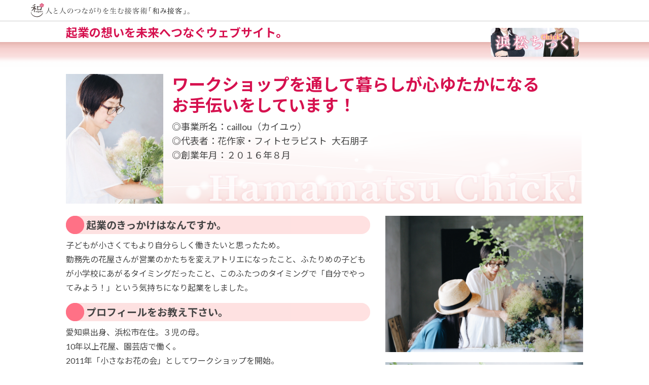

--- FILE ---
content_type: text/html; charset=UTF-8
request_url: http://chick.nagomisekkyaku.com/821
body_size: 7098
content:
<!DOCTYPE html>
<html dir="ltr" lang="ja" prefix="og: https://ogp.me/ns#" class="no-js no-svg">
<head>
<meta name="viewport" content="width=device-width, initial-scale=1">
<meta charset="UTF-8">
<link rel="profile" href="http://gmpg.org/xfn/11">
<title>caillou（カイユゥ） | 浜松ちっく！〜起業の想いを未来へつなぐウェブサイト</title>

		<!-- All in One SEO 4.8.5 - aioseo.com -->
	<meta name="robots" content="max-image-preview:large" />
	<meta name="msvalidate.01" content="3EE3E338F4307B9CFA7E4B0F510A5519" />
	<link rel="canonical" href="http://chick.nagomisekkyaku.com/821" />
	<meta name="generator" content="All in One SEO (AIOSEO) 4.8.5" />
		<meta property="og:locale" content="ja_JP" />
		<meta property="og:site_name" content="浜松ちっく！〜起業の想いを未来へつなぐウェブサイト" />
		<meta property="og:type" content="article" />
		<meta property="og:title" content="caillou（カイユゥ） | 浜松ちっく！〜起業の想いを未来へつなぐウェブサイト" />
		<meta property="og:url" content="http://chick.nagomisekkyaku.com/821" />
		<meta property="article:published_time" content="2018-11-09T15:00:20+00:00" />
		<meta property="article:modified_time" content="2019-02-05T10:33:13+00:00" />
		<meta name="twitter:card" content="summary" />
		<meta name="twitter:title" content="caillou（カイユゥ） | 浜松ちっく！〜起業の想いを未来へつなぐウェブサイト" />
		<script type="application/ld+json" class="aioseo-schema">
			{"@context":"https:\/\/schema.org","@graph":[{"@type":"Article","@id":"http:\/\/chick.nagomisekkyaku.com\/821#article","name":"caillou\uff08\u30ab\u30a4\u30e6\u30a5\uff09 | \u6d5c\u677e\u3061\u3063\u304f\uff01\u301c\u8d77\u696d\u306e\u60f3\u3044\u3092\u672a\u6765\u3078\u3064\u306a\u3050\u30a6\u30a7\u30d6\u30b5\u30a4\u30c8","headline":"caillou\uff08\u30ab\u30a4\u30e6\u30a5\uff09","author":{"@id":"http:\/\/chick.nagomisekkyaku.com\/author\/nagomi-chick#author"},"publisher":{"@id":"http:\/\/chick.nagomisekkyaku.com\/#organization"},"datePublished":"2018-11-10T00:00:20+09:00","dateModified":"2019-02-05T19:33:13+09:00","inLanguage":"ja","mainEntityOfPage":{"@id":"http:\/\/chick.nagomisekkyaku.com\/821#webpage"},"isPartOf":{"@id":"http:\/\/chick.nagomisekkyaku.com\/821#webpage"}},{"@type":"BreadcrumbList","@id":"http:\/\/chick.nagomisekkyaku.com\/821#breadcrumblist","itemListElement":[{"@type":"ListItem","@id":"http:\/\/chick.nagomisekkyaku.com#listItem","position":1,"name":"\u30db\u30fc\u30e0","item":"http:\/\/chick.nagomisekkyaku.com","nextItem":{"@type":"ListItem","@id":"http:\/\/chick.nagomisekkyaku.com\/821#listItem","name":"caillou\uff08\u30ab\u30a4\u30e6\u30a5\uff09"}},{"@type":"ListItem","@id":"http:\/\/chick.nagomisekkyaku.com\/821#listItem","position":2,"name":"caillou\uff08\u30ab\u30a4\u30e6\u30a5\uff09","previousItem":{"@type":"ListItem","@id":"http:\/\/chick.nagomisekkyaku.com#listItem","name":"\u30db\u30fc\u30e0"}}]},{"@type":"Organization","@id":"http:\/\/chick.nagomisekkyaku.com\/#organization","name":"\u6d5c\u677e\u3061\u3063\u304f\uff01\u301c\u8d77\u696d\u306e\u60f3\u3044\u3092\u672a\u6765\u3078\u3064\u306a\u3050\u30a6\u30a7\u30d6\u30b5\u30a4\u30c8","url":"http:\/\/chick.nagomisekkyaku.com\/"},{"@type":"Person","@id":"http:\/\/chick.nagomisekkyaku.com\/author\/nagomi-chick#author","url":"http:\/\/chick.nagomisekkyaku.com\/author\/nagomi-chick","name":"\u548c~nagomi~","image":{"@type":"ImageObject","@id":"http:\/\/chick.nagomisekkyaku.com\/821#authorImage","url":"http:\/\/2.gravatar.com\/avatar\/21c592ad104c46d9fcd6e77cd5f572e6?s=96&d=mm&r=g","width":96,"height":96,"caption":"\u548c~nagomi~"}},{"@type":"WebPage","@id":"http:\/\/chick.nagomisekkyaku.com\/821#webpage","url":"http:\/\/chick.nagomisekkyaku.com\/821","name":"caillou\uff08\u30ab\u30a4\u30e6\u30a5\uff09 | \u6d5c\u677e\u3061\u3063\u304f\uff01\u301c\u8d77\u696d\u306e\u60f3\u3044\u3092\u672a\u6765\u3078\u3064\u306a\u3050\u30a6\u30a7\u30d6\u30b5\u30a4\u30c8","inLanguage":"ja","isPartOf":{"@id":"http:\/\/chick.nagomisekkyaku.com\/#website"},"breadcrumb":{"@id":"http:\/\/chick.nagomisekkyaku.com\/821#breadcrumblist"},"datePublished":"2018-11-10T00:00:20+09:00","dateModified":"2019-02-05T19:33:13+09:00"},{"@type":"WebSite","@id":"http:\/\/chick.nagomisekkyaku.com\/#website","url":"http:\/\/chick.nagomisekkyaku.com\/","name":"\u6d5c\u677e\u3061\u3063\u304f\uff01\u301c\u8d77\u696d\u306e\u60f3\u3044\u3092\u672a\u6765\u3078\u3064\u306a\u3050\u30a6\u30a7\u30d6\u30b5\u30a4\u30c8","inLanguage":"ja","publisher":{"@id":"http:\/\/chick.nagomisekkyaku.com\/#organization"}}]}
		</script>
		<!-- All in One SEO -->

<link rel='dns-prefetch' href='//static.addtoany.com' />
<link rel='dns-prefetch' href='//s.w.org' />
<link rel='stylesheet' id='wp-block-library-css'  href='http://chick.nagomisekkyaku.com/wp/wp-includes/css/dist/block-library/style.min.css?ver=5.9.12' type='text/css' media='all' />
<style id='global-styles-inline-css' type='text/css'>
body{--wp--preset--color--black: #000000;--wp--preset--color--cyan-bluish-gray: #abb8c3;--wp--preset--color--white: #ffffff;--wp--preset--color--pale-pink: #f78da7;--wp--preset--color--vivid-red: #cf2e2e;--wp--preset--color--luminous-vivid-orange: #ff6900;--wp--preset--color--luminous-vivid-amber: #fcb900;--wp--preset--color--light-green-cyan: #7bdcb5;--wp--preset--color--vivid-green-cyan: #00d084;--wp--preset--color--pale-cyan-blue: #8ed1fc;--wp--preset--color--vivid-cyan-blue: #0693e3;--wp--preset--color--vivid-purple: #9b51e0;--wp--preset--gradient--vivid-cyan-blue-to-vivid-purple: linear-gradient(135deg,rgba(6,147,227,1) 0%,rgb(155,81,224) 100%);--wp--preset--gradient--light-green-cyan-to-vivid-green-cyan: linear-gradient(135deg,rgb(122,220,180) 0%,rgb(0,208,130) 100%);--wp--preset--gradient--luminous-vivid-amber-to-luminous-vivid-orange: linear-gradient(135deg,rgba(252,185,0,1) 0%,rgba(255,105,0,1) 100%);--wp--preset--gradient--luminous-vivid-orange-to-vivid-red: linear-gradient(135deg,rgba(255,105,0,1) 0%,rgb(207,46,46) 100%);--wp--preset--gradient--very-light-gray-to-cyan-bluish-gray: linear-gradient(135deg,rgb(238,238,238) 0%,rgb(169,184,195) 100%);--wp--preset--gradient--cool-to-warm-spectrum: linear-gradient(135deg,rgb(74,234,220) 0%,rgb(151,120,209) 20%,rgb(207,42,186) 40%,rgb(238,44,130) 60%,rgb(251,105,98) 80%,rgb(254,248,76) 100%);--wp--preset--gradient--blush-light-purple: linear-gradient(135deg,rgb(255,206,236) 0%,rgb(152,150,240) 100%);--wp--preset--gradient--blush-bordeaux: linear-gradient(135deg,rgb(254,205,165) 0%,rgb(254,45,45) 50%,rgb(107,0,62) 100%);--wp--preset--gradient--luminous-dusk: linear-gradient(135deg,rgb(255,203,112) 0%,rgb(199,81,192) 50%,rgb(65,88,208) 100%);--wp--preset--gradient--pale-ocean: linear-gradient(135deg,rgb(255,245,203) 0%,rgb(182,227,212) 50%,rgb(51,167,181) 100%);--wp--preset--gradient--electric-grass: linear-gradient(135deg,rgb(202,248,128) 0%,rgb(113,206,126) 100%);--wp--preset--gradient--midnight: linear-gradient(135deg,rgb(2,3,129) 0%,rgb(40,116,252) 100%);--wp--preset--duotone--dark-grayscale: url('#wp-duotone-dark-grayscale');--wp--preset--duotone--grayscale: url('#wp-duotone-grayscale');--wp--preset--duotone--purple-yellow: url('#wp-duotone-purple-yellow');--wp--preset--duotone--blue-red: url('#wp-duotone-blue-red');--wp--preset--duotone--midnight: url('#wp-duotone-midnight');--wp--preset--duotone--magenta-yellow: url('#wp-duotone-magenta-yellow');--wp--preset--duotone--purple-green: url('#wp-duotone-purple-green');--wp--preset--duotone--blue-orange: url('#wp-duotone-blue-orange');--wp--preset--font-size--small: 13px;--wp--preset--font-size--medium: 20px;--wp--preset--font-size--large: 36px;--wp--preset--font-size--x-large: 42px;}.has-black-color{color: var(--wp--preset--color--black) !important;}.has-cyan-bluish-gray-color{color: var(--wp--preset--color--cyan-bluish-gray) !important;}.has-white-color{color: var(--wp--preset--color--white) !important;}.has-pale-pink-color{color: var(--wp--preset--color--pale-pink) !important;}.has-vivid-red-color{color: var(--wp--preset--color--vivid-red) !important;}.has-luminous-vivid-orange-color{color: var(--wp--preset--color--luminous-vivid-orange) !important;}.has-luminous-vivid-amber-color{color: var(--wp--preset--color--luminous-vivid-amber) !important;}.has-light-green-cyan-color{color: var(--wp--preset--color--light-green-cyan) !important;}.has-vivid-green-cyan-color{color: var(--wp--preset--color--vivid-green-cyan) !important;}.has-pale-cyan-blue-color{color: var(--wp--preset--color--pale-cyan-blue) !important;}.has-vivid-cyan-blue-color{color: var(--wp--preset--color--vivid-cyan-blue) !important;}.has-vivid-purple-color{color: var(--wp--preset--color--vivid-purple) !important;}.has-black-background-color{background-color: var(--wp--preset--color--black) !important;}.has-cyan-bluish-gray-background-color{background-color: var(--wp--preset--color--cyan-bluish-gray) !important;}.has-white-background-color{background-color: var(--wp--preset--color--white) !important;}.has-pale-pink-background-color{background-color: var(--wp--preset--color--pale-pink) !important;}.has-vivid-red-background-color{background-color: var(--wp--preset--color--vivid-red) !important;}.has-luminous-vivid-orange-background-color{background-color: var(--wp--preset--color--luminous-vivid-orange) !important;}.has-luminous-vivid-amber-background-color{background-color: var(--wp--preset--color--luminous-vivid-amber) !important;}.has-light-green-cyan-background-color{background-color: var(--wp--preset--color--light-green-cyan) !important;}.has-vivid-green-cyan-background-color{background-color: var(--wp--preset--color--vivid-green-cyan) !important;}.has-pale-cyan-blue-background-color{background-color: var(--wp--preset--color--pale-cyan-blue) !important;}.has-vivid-cyan-blue-background-color{background-color: var(--wp--preset--color--vivid-cyan-blue) !important;}.has-vivid-purple-background-color{background-color: var(--wp--preset--color--vivid-purple) !important;}.has-black-border-color{border-color: var(--wp--preset--color--black) !important;}.has-cyan-bluish-gray-border-color{border-color: var(--wp--preset--color--cyan-bluish-gray) !important;}.has-white-border-color{border-color: var(--wp--preset--color--white) !important;}.has-pale-pink-border-color{border-color: var(--wp--preset--color--pale-pink) !important;}.has-vivid-red-border-color{border-color: var(--wp--preset--color--vivid-red) !important;}.has-luminous-vivid-orange-border-color{border-color: var(--wp--preset--color--luminous-vivid-orange) !important;}.has-luminous-vivid-amber-border-color{border-color: var(--wp--preset--color--luminous-vivid-amber) !important;}.has-light-green-cyan-border-color{border-color: var(--wp--preset--color--light-green-cyan) !important;}.has-vivid-green-cyan-border-color{border-color: var(--wp--preset--color--vivid-green-cyan) !important;}.has-pale-cyan-blue-border-color{border-color: var(--wp--preset--color--pale-cyan-blue) !important;}.has-vivid-cyan-blue-border-color{border-color: var(--wp--preset--color--vivid-cyan-blue) !important;}.has-vivid-purple-border-color{border-color: var(--wp--preset--color--vivid-purple) !important;}.has-vivid-cyan-blue-to-vivid-purple-gradient-background{background: var(--wp--preset--gradient--vivid-cyan-blue-to-vivid-purple) !important;}.has-light-green-cyan-to-vivid-green-cyan-gradient-background{background: var(--wp--preset--gradient--light-green-cyan-to-vivid-green-cyan) !important;}.has-luminous-vivid-amber-to-luminous-vivid-orange-gradient-background{background: var(--wp--preset--gradient--luminous-vivid-amber-to-luminous-vivid-orange) !important;}.has-luminous-vivid-orange-to-vivid-red-gradient-background{background: var(--wp--preset--gradient--luminous-vivid-orange-to-vivid-red) !important;}.has-very-light-gray-to-cyan-bluish-gray-gradient-background{background: var(--wp--preset--gradient--very-light-gray-to-cyan-bluish-gray) !important;}.has-cool-to-warm-spectrum-gradient-background{background: var(--wp--preset--gradient--cool-to-warm-spectrum) !important;}.has-blush-light-purple-gradient-background{background: var(--wp--preset--gradient--blush-light-purple) !important;}.has-blush-bordeaux-gradient-background{background: var(--wp--preset--gradient--blush-bordeaux) !important;}.has-luminous-dusk-gradient-background{background: var(--wp--preset--gradient--luminous-dusk) !important;}.has-pale-ocean-gradient-background{background: var(--wp--preset--gradient--pale-ocean) !important;}.has-electric-grass-gradient-background{background: var(--wp--preset--gradient--electric-grass) !important;}.has-midnight-gradient-background{background: var(--wp--preset--gradient--midnight) !important;}.has-small-font-size{font-size: var(--wp--preset--font-size--small) !important;}.has-medium-font-size{font-size: var(--wp--preset--font-size--medium) !important;}.has-large-font-size{font-size: var(--wp--preset--font-size--large) !important;}.has-x-large-font-size{font-size: var(--wp--preset--font-size--x-large) !important;}
</style>
<link rel='stylesheet' id='basic_style-css'  href='http://chick.nagomisekkyaku.com/wp/wp-content/themes/chick/style.css?ver=5.9.12' type='text/css' media='all' />
<link rel='stylesheet' id='wp-pagenavi-css'  href='http://chick.nagomisekkyaku.com/wp/wp-content/plugins/wp-pagenavi/pagenavi-css.css?ver=2.70' type='text/css' media='all' />
<link rel='stylesheet' id='addtoany-css'  href='http://chick.nagomisekkyaku.com/wp/wp-content/plugins/add-to-any/addtoany.min.css?ver=1.16' type='text/css' media='all' />
<script type='text/javascript' id='addtoany-core-js-before'>
window.a2a_config=window.a2a_config||{};a2a_config.callbacks=[];a2a_config.overlays=[];a2a_config.templates={};a2a_localize = {
	Share: "共有",
	Save: "ブックマーク",
	Subscribe: "購読",
	Email: "メール",
	Bookmark: "ブックマーク",
	ShowAll: "すべて表示する",
	ShowLess: "小さく表示する",
	FindServices: "サービスを探す",
	FindAnyServiceToAddTo: "追加するサービスを今すぐ探す",
	PoweredBy: "Powered by",
	ShareViaEmail: "メールでシェアする",
	SubscribeViaEmail: "メールで購読する",
	BookmarkInYourBrowser: "ブラウザにブックマーク",
	BookmarkInstructions: "このページをブックマークするには、 Ctrl+D または \u2318+D を押下。",
	AddToYourFavorites: "お気に入りに追加",
	SendFromWebOrProgram: "任意のメールアドレスまたはメールプログラムから送信",
	EmailProgram: "メールプログラム",
	More: "詳細&#8230;",
	ThanksForSharing: "共有ありがとうございます !",
	ThanksForFollowing: "フォローありがとうございます !"
};
</script>
<script type='text/javascript' defer src='https://static.addtoany.com/menu/page.js' id='addtoany-core-js'></script>
<script type='text/javascript' src='http://chick.nagomisekkyaku.com/wp/wp-includes/js/jquery/jquery.min.js?ver=3.6.0' id='jquery-core-js'></script>
<script type='text/javascript' src='http://chick.nagomisekkyaku.com/wp/wp-includes/js/jquery/jquery-migrate.min.js?ver=3.3.2' id='jquery-migrate-js'></script>
<script type='text/javascript' defer src='http://chick.nagomisekkyaku.com/wp/wp-content/plugins/add-to-any/addtoany.min.js?ver=1.1' id='addtoany-jquery-js'></script>
<link rel="https://api.w.org/" href="http://chick.nagomisekkyaku.com/wp-json/" /><link rel="alternate" type="application/json" href="http://chick.nagomisekkyaku.com/wp-json/wp/v2/posts/821" /><link rel="alternate" type="application/json+oembed" href="http://chick.nagomisekkyaku.com/wp-json/oembed/1.0/embed?url=http%3A%2F%2Fchick.nagomisekkyaku.com%2F821" />
<link rel="alternate" type="text/xml+oembed" href="http://chick.nagomisekkyaku.com/wp-json/oembed/1.0/embed?url=http%3A%2F%2Fchick.nagomisekkyaku.com%2F821&#038;format=xml" />
</head>

<body class="post-template-default single single-post postid-821">


<div id="shoulder">
<a href="http://nagomisekkyaku.com" target="_blank">人と人のつながりを生む接客術「和み接客」。</a>
</div>

<div id="entry_header">
<div id="entry_header_inner">
<p><a href="http://chick.nagomisekkyaku.com#return" target="_self">起業の想いを未来へつなぐウェブサイト。</a></p>
<a class="banner" href="http://chick.nagomisekkyaku.com#return" target="_self">浜松ちっく！</a>
</div><!--//entry_header_inner-->
</div><!--//entry_header-->

<div id="contents">

<div id="entry_title">
<div class="image">
<img src="http://chick.nagomisekkyaku.com/wp/wp-content/uploads/2018/07/c-12-2.jpg">
</div><!--//image-->

<div class="titles">
<h1>ワークショップを通して暮らしが心ゆたかになる<br class="pc">お手伝いをしています！
</h1>
<p>
◎事業所名：caillou（カイユゥ）<br>
◎代表者：花作家・フィトセラピスト &nbsp;&nbsp;大石朋子<br>
◎創業年月：２０１６年８月</p>
</div><!--//titles-->
</div><!--//entry_title-->

<div id="entry_body">
<div class="left">

<h3>起業のきっかけはなんですか。</h3>
<p>子どもが小さくてもより自分らしく働きたいと思ったため。<br class="pc">
勤務先の花屋さんが営業のかたちを変えアトリエになったこと、ふたりめの子どもが小学校にあがるタイミングだったこと、このふたつのタイミングで「自分でやってみよう！」という気持ちになり起業をしました。</p>
<h3>プロフィールをお教え下さい。</h3>
<p>愛知県出身、浜松市在住。３児の母。<br>
10年以上花屋、園芸店で働く。<br class="pc">
2011年「小さなお花の会」としてワークショップを開始。<br class="pc">
2015年一般社団法人日本フィトセラピー協会フィトセラピスト(植物療法士)取得。
2016年起業  お花と植物療法の教室「kitoha」を開始。「植物のあるくらしの提案」をテーマに教室の主宰、リース、スワッグ、花雑貨の制作・販売。<br class="pc">
2017年第三子出産後は出張ワークショップ、イベント出店を主として活動。<br class="pc">
そのほか、2011年東北の震災後よりボランティアで「ママとキッズ＆ベビーのフリーマーケット」「チャリティーイベントtetote」を主催（年３～４回）、<br class="pc">出店料を岩手県の学校、スポーツ少年団などに寄付。<br>
趣味は、草取り・土いじり、夕焼けを見ること、美術館へ行くこと</p>
<h3>起業にあたって苦労されたことは？</h3>
<p>色々な情報に惑わされすぎてしまったこと。<br class="pc">
時間の使い方、子育てとのバランス、他人と比べてしまったこと。</p>
<h3>その苦労をどのように乗り越えましたか？</h3>
<p>どうして自分がこの仕事を始めたのか？自分の作りたいもの、やりたいことは何か？を常に問い続けるようにしたら、自分の世界を作れるようになりました。<br class="pc">
「家に置いてあるとずっと眺めてしまう♬」というお客さまからの嬉しい言葉が今でも支えになっています。<br class="pc">
子育てとのバランスに関しては、夜遅くまで起きているのではなく、子どもと一緒に寝るようにしました。</p>
<h3>参考にされた本、サイト、セミナーなどはありますか？</h3>
<p>知識を得るためにセミナーなど、最初は少し参加しました。
あとは、先輩や仲間にお話しを聞いたり、ものづくりに関してはインテリア雑誌、Pintarest、Instagram<br class="pc">
などを参考にして常に刺激を受けるようにしました。</p>
<h3>起業時の収入・生活はいかがでしたか？</h3>
<p>知り合いの花屋さんでアルバイトをしていたため、アルバイト収入がありました。
</p> 

<h3>強みや得意分野はなんですか？</h3>
<p>お花とハーブ、両方扱うことができること。<br class="pc">
お客さまや生徒さんからは「見た目で癒される」と言っていただいていること。<br class="pc">
イベントごとにワークショップの内容を変えていること。<br class="pc">
楽しんでもらうのが一番！作った満足感を感じてほしい！そんな想いで手直しは<br class="pc">
あまりせずその人のやり方を尊重し、その人に合わせた提案をしていること。
</p> 

<h3>現在の課題はなんですか？</h3>
<p>子どもの成長に合わせて、今まで出来ていたことが出来なくなっているので、効率のいい時間の使い方。
家族にも、子どもにも、自分の体にも負担をかけないような時間の使い方。</p> 

<h3>理念はなんですか？</h3>
<p>普段使いできるお花をお伝えすることで、“花は特別なときに買うもの”という<br class="pc">
ハードルを下げ、植物のある暮らしで癒しをお届けします。
<br class="pc">
カイユゥはフランス語で「原石」という意味。</p> 

<h3>今後の夢や目標を教えてください。</h3>
<p>そこに来れば皆が癒される場所を作りたいです。
例えば、古民家をまるごと一軒<br class="pc">
使い、庭にハーブを植え、家の中ではワークショップやお花の販売をしたり…。<br class="pc">
そんな場所が作れたらいいな、と思っています。夢はでっかく（笑）♬
</p> 

<h3>創業を考えている人へメッセージをお願いします。</h3>
<p>自分のやりたいことをブレずにやっていってください。</p> 

</div><!--//entry_body.left-->

<div class="right">

<img src="http://chick.nagomisekkyaku.com/wp/wp-content/uploads/2018/07/c-37.jpg"> 
<img src="http://chick.nagomisekkyaku.com/wp/wp-content/uploads/2018/07/c-19.jpg"> 
<img src="http://chick.nagomisekkyaku.com/wp/wp-content/uploads/2018/07/18754122f41aa633e571877238f43254.jpg"> 

<div class="details">
<div class="index">事業所プロフィール</div >
<dl>
<dt>◎事業所名：</dt><dd>caillou（カイユゥ）</dd>
<dt>◎事業内容：</dt><dd>花とハーブの教室、<br>花とドライフラワーの制作・販売</dd>
<dt>◎代表者：</dt><dd>大石朋子</dd>
<dt>◎住所：</dt><dd>静岡県浜松市</dd>
<dt>◎TEL：</dt><dd>０８０－５１０３－２８２３</dd></dl>
<ul>
 
 
<li class="facebook"><a href="https://www.facebook.com/caillou.ohana/" target="_blank">Facebook</a></li> 
<li class="blog"><a href="http://caillou.hamazo.tv/" target="_blank">blog</a></li> 
<li class="insta"><a href="https://www.instagram.com/caillou_kitoha" target="_blank">Instagram</a></li> 
</ul>
</div><!--//details-->

</div><!--//right-->
</div><!--//entry_body-->

<div class="sharebuttons">
<div class="addtoany_shortcode"><div class="a2a_kit a2a_kit_size_32 addtoany_list" data-a2a-url="http://chick.nagomisekkyaku.com/821" data-a2a-title="caillou（カイユゥ）"><a class="a2a_button_facebook" href="https://www.addtoany.com/add_to/facebook?linkurl=http%3A%2F%2Fchick.nagomisekkyaku.com%2F821&amp;linkname=caillou%EF%BC%88%E3%82%AB%E3%82%A4%E3%83%A6%E3%82%A5%EF%BC%89" title="Facebook" rel="nofollow noopener" target="_blank"></a><a class="a2a_button_twitter" href="https://www.addtoany.com/add_to/twitter?linkurl=http%3A%2F%2Fchick.nagomisekkyaku.com%2F821&amp;linkname=caillou%EF%BC%88%E3%82%AB%E3%82%A4%E3%83%A6%E3%82%A5%EF%BC%89" title="Twitter" rel="nofollow noopener" target="_blank"></a><a class="a2a_button_line" href="https://www.addtoany.com/add_to/line?linkurl=http%3A%2F%2Fchick.nagomisekkyaku.com%2F821&amp;linkname=caillou%EF%BC%88%E3%82%AB%E3%82%A4%E3%83%A6%E3%82%A5%EF%BC%89" title="Line" rel="nofollow noopener" target="_blank"></a><a class="a2a_button_mixi" href="https://www.addtoany.com/add_to/mixi?linkurl=http%3A%2F%2Fchick.nagomisekkyaku.com%2F821&amp;linkname=caillou%EF%BC%88%E3%82%AB%E3%82%A4%E3%83%A6%E3%82%A5%EF%BC%89" title="Mixi" rel="nofollow noopener" target="_blank"></a><a class="a2a_button_hatena" href="https://www.addtoany.com/add_to/hatena?linkurl=http%3A%2F%2Fchick.nagomisekkyaku.com%2F821&amp;linkname=caillou%EF%BC%88%E3%82%AB%E3%82%A4%E3%83%A6%E3%82%A5%EF%BC%89" title="Hatena" rel="nofollow noopener" target="_blank"></a></div></div></div><!--//sharebuttons-->

<!--ページナビ-->
<div class="nav-single">
<div class="nav-previous">
<a href="http://chick.nagomisekkyaku.com/824">
BARBER  BURG（バーバーブルク）&ensp;及川幸一さま</a>
</div><!--//nav-previous-->
<div class="nav-next">
<a href="http://chick.nagomisekkyaku.com/876">
お菓子のKOGUMA&ensp;菊池里絵さま</a>
</div>
</div><!-- .nav-single -->

</div><!--//contents-->


<footer>

<div id="footer">
<span class="company">【nagomi】</span><br>
©nagomi sekkyaku 2017 All Rights Reserved.「和み接客&reg;」は【nagomi】の登録商標です。（登録商標第6003277号） 
</div><!--//footer-->

</footer>


</body>
</html>


--- FILE ---
content_type: text/css
request_url: http://chick.nagomisekkyaku.com/wp/wp-content/themes/chick/style.css?ver=5.9.12
body_size: 3723
content:
/*
Theme Name: nagomi_sekkyaku:浜松ちっく！
Version: 1.0
Author: Tomohiko Aono
Author URI: http://www.studio-aono.com/
*/

/* Rwebフォント */
@import url(https://fonts.googleapis.com/css?family=Lato:400,700);
@import url(http://fonts.googleapis.com/earlyaccess/notosansjp.css);

/* Reset */

html, body, div, span, applet, object, iframe, h1, h2, h3, h4, h5, h6, p, blockquote, pre, a, abbr, acronym, address, big, cite, code, del, dfn, em, img, ins, kbd, q, s, samp, small, strike, strong, sub, sup, tt, var, b, u, i, center, dl, dt, dd, ol, ul, li, fieldset, form, label, legend, table, caption, tbody, tfoot, thead, tr, th, td, article, aside, canvas, details, embed, figure, figcaption, footer, header, hgroup, menu, nav, output, ruby, section, summary, time, mark, audio, video {
	margin: 0;
	padding: 0;
	border: 0;
/*	font-size: 100%;*/
/*	vertical-align: baseline;*/
}
ol,
ul {
	list-style: none;
	margin: 0;
	padding: 0;
}

table {
	border-collapse: collapse;
	border-spacing: 0;
}

html {
	overflow-y: scroll;
	font-size: 100%;
	-webkit-text-size-adjust: 100%;
	-ms-text-size-adjust: 100%;
}

img{ vertical-align : middle; border:none}

/* ＝＝＝＝＝＝＝＝＝＝＝＝＝＝＝＝＝＝＝＝＝＝＝＝＝＝＝＝＝＝
オリジナル設定ここから
＝＝＝＝＝＝＝＝＝＝＝＝＝＝＝＝＝＝＝＝＝＝＝＝＝＝＝＝＝＝ */

/* ＝＝＝＝＝共通設定＝＝＝＝＝ */
body{font-size:16px;
	color:#444444;
    font-family: Lato, "Noto Sans JP", "游ゴシック Medium", "游ゴシック体", "Yu Gothic Medium", YuGothic, "ヒラギノ角ゴ ProN", "Hiragino Kaku Gothic ProN", "メイリオ", Meiryo, "ＭＳ Ｐゴシック", "MS PGothic", sans-serif;
	line-height:175%;}

a { text-decoration : none;
	color:#d6114f;
	outline:none;
font-weight: bold}
a:hover{ text-decoration:underline;}

img{ max-width : 100%;}

div.sharebuttons{
text-align: center;
margin-top: 54px;
margin-bottom: 21px
}
div.sharebuttons p.for_bnrpage{
font-size: 12px;
margin-top: 0px
}

/* ＝＝＝＝＝＝＝＝＝＝＝＝＝＝＝＝＝＝＝＝＝＝＝＝＝＝＝＝＝＝
ショルダー〜ヘッダ
＝＝＝＝＝＝＝＝＝＝＝＝＝＝＝＝＝＝＝＝＝＝＝＝＝＝＝＝＝＝ */

#shoulder{
padding-left: 60px;
height: 41px;
border-bottom: #cccccc 1px solid
}
#shoulder a{
display: block;
height: 40px;
width: 320px;
text-indent: 100%;
white-space: nowrap;
overflow: hidden;
background: url(images/common/shoulder.jpg) no-repeat;
background-size: cover
}
#shoulder a:hover{
text-decoration: none;
opacity: 0.7;
}

#top_header{
width: 1020px;
margin:0 auto
}

#top_header{
height: 40px;
position: relative;
}
#entry_header{
height: 90px;
background: url(images/entry/entry_header_bg.png) repeat-x;
background-position: bottom
}
#entry_header_inner{
position: relative;
height: 90px;
width: 1020px;
margin: 0 auto
}


#top_header p,#entry_header_inner p{
font-size: 23px;
font-weight: bold;
color: #d6114f;
position: absolute;
bottom: 4px;
}
#entry_header_inner p{
bottom: 54px;
}
#entry_header_inner a.banner{
text-indent: 100%;
white-space: nowrap;
overflow: hidden;
display: block;
background: url(images/entry/top_link.png) no-repeat;
width: 174px;
height: 57px;
background-position: 0px 0px;
position: absolute;
bottom: 20px;
right: 8px
}
#entry_header_inner a:hover{
text-decoration: none;
background-position: 0px -57px;
}

/* ＝＝＝＝＝＝＝＝＝＝＝＝＝＝＝＝＝＝＝＝＝＝＝＝＝＝＝＝＝＝
フッタ
＝＝＝＝＝＝＝＝＝＝＝＝＝＝＝＝＝＝＝＝＝＝＝＝＝＝＝＝＝＝ */
#footer{
height: 47px;
background: url(images/common/footer_bg.png) repeat-x;
text-align: center;
font-size: 11px;
line-height: 1.4;
padding-top: 12px;
letter-spacing: 0.05em
}
#footer .company{
font-size: 14px;
font-weight: bold
}

/* ＝＝＝＝＝＝＝＝＝＝＝＝＝＝＝＝＝＝＝＝＝＝＝＝＝＝＝＝＝＝
コンテンツ共通設定
＝＝＝＝＝＝＝＝＝＝＝＝＝＝＝＝＝＝＝＝＝＝＝＝＝＝＝＝＝＝ */

#contents{
width:1020px;
margin:0 auto}

	
/* ＝＝＝＝＝＝＝＝＝＝＝＝＝＝＝＝＝＝＝＝＝＝＝＝＝＝＝＝＝＝
トップページ
＝＝＝＝＝＝＝＝＝＝＝＝＝＝＝＝＝＝＝＝＝＝＝＝＝＝＝＝＝＝ */

/* ＝＝＝＝＝タイトル＝＝＝＝＝ */

#top_title{
height: 330px;
background: url(images/top/top_title_bg.png) repeat-x
}
#top_title h1{
text-indent: 100%;
white-space: nowrap;
overflow: hidden;
width: 1020px;
height: 330px;
margin:0 auto;
background: url(images/top/top_title_visual.png) no-repeat;
}


/* ＝＝＝＝＝想い＝＝＝＝＝ */

#top_message{
width: 644px;
margin: 0 auto;
margin-top: 40px;
background: url(images/top/chick_supporter.png) no-repeat;
background-position: bottom right
}
#top_message h2{
font-size: 32px;
color: #d6114f;
line-height: 1.3;
padding-left: 30px;
margin-bottom: 6px
}
#top_message p{
padding: 0 30px 0 30px;
letter-spacing: 0.06em
}
#top_message p.bottom,#top_message p.author{
padding-right: 140px
}
#top_message p.author{
text-align: right
}

/* ＝＝＝＝＝エントリ一覧＝＝＝＝＝ */

#toc{
margin-top: 60px;
margin-bottom: 12px;
width: 1020px;
background-color: #f5f5e8;
overflow: hidden
}
#toc h3{
font-size: 28px;
color: #d6114f;
height: 52px;
line-height: 52px;
background: url(images/top/toc_h3_bg.png) repeat-x;
margin-bottom: 12px;
padding-left: 18px
}

#toc dl{
width: 324px;
height: 142px;
background-color: #ffffff;
margin-left: 12px;
margin-bottom: 12px;
float: left;
}
#toc dl a{
color:#444444;
font-weight: normal;
font-size: 15px;
line-height: 1.3;
display: block;
width: 100%;
height: 142px;
background: url(images/top/index_arrow.png) no-repeat;
background-position: bottom right
}
#toc dl a:hover{
text-decoration: none;
opacity: 0.7;
}
#toc dl a div.office{
color: #d6114f;
font-size: 104%;
}
#toc dl a div.handle{
font-size: 92%;
}
#toc dl a div.handle span.fit,
#toc dl a div.office span.fit{
display: block;
width: 210px;
}
#toc dl dt{
width: 92px;
padding:9px;
float: left;
}

#toc dl dd{
width: 204px;
padding-top: 46px;
padding-right: 6px;
float: left;
}

/*ページング*/
.pagination {
clear:both;
position:relative;
font-size:16px;
line-height:16px;
}
  
.pagination span, .pagination a {
display:block;
float:left;
margin: 2px 2px 2px 0;
padding:8px 11px 7px 11px;
text-decoration:none;
width:auto;
color:#b4b4b4;
border: #b4b4b4 1px solid
}
  
.pagination a:hover{
background: #FFECEC;
}
  
.pagination .current{
padding:8px 11px 7px 11px;
background: #FF9797;
color:#fff;
}

/* ＝＝＝＝＝＝＝＝＝＝＝＝＝＝＝＝＝＝＝＝＝＝＝＝＝＝＝＝＝＝
個別記事
＝＝＝＝＝＝＝＝＝＝＝＝＝＝＝＝＝＝＝＝＝＝＝＝＝＝＝＝＝＝ */

/* ＝＝＝＝＝タイトル部＝＝＝＝＝ */
#entry_title{
margin-top: 14px;
overflow: hidden;
background: url(images/entry/entry_title_bg.png) no-repeat;
background-position: bottom right
}
#entry_title div.image{
width: 192px;
float: left;
margin-right: 17px
}
#entry_title div.titles h1{
color: #d6114f;
font-size:33px;
line-height: 1.25
}
#entry_title div.titles p{
margin-top: 8px;
font-size: 18px;
line-height: 1.6
}

/* ＝＝＝＝＝本文＝＝＝＝＝ */
/* 「二代目」はclassに"sg"付加 */

#entry_body{
margin-top: 24px;
overflow: hidden;
}

/* 左カラム */
#entry_body div.left{
width: 600px;
float: left;
overflow: hidden;
}
#entry_body div.left h3{
height: 36px;
line-height: 36px;
font-size: 20px;
padding-left: 40px;
background: url(images/entry/entry_h_bg.png) no-repeat;
}
#entry_body div.left p{
line-height: 1.8;
margin: 8px 0px 16px 0px;
}

/* 右カラム */
#entry_body div.right{
width: 390px;
overflow: hidden;
float: right
}
#entry_body div.right img{
margin-bottom: 20px;
}
#entry_body div.right div.details{
width: 390px;
}
#entry_body div.right div.details div.index{
text-align: center;
color: #ffffff;
height: 30px;
line-height: 30px;
background: url(images/entry/detail_index_bg.png) no-repeat;
margin-bottom: 6px
}
#entry_body div.right div.details dl{
wwidth: 390px;
line-height: 1.6;
}
#entry_body div.right div.details dt{
float: left;
overflow: hidden;
}
#entry_body div.right div.details dd{
overflow: hidden;
margin-bottom: 6px;
}
#entry_body div.right div.details ul{
width: 100%;
margin-top: 12px;
overflow: hidden
}
#entry_body div.right div.details ul li{
display: block;
text-indent: 100%;
white-space: nowrap;
overflow: hidden;
height: 30px;
width: 90px;
float: left;
margin-right: 10px;
margin-bottom: 8px;
}
#entry_body div.right div.details ul li:nth-of-type(4){
margin-right: 0px;
}
#entry_body div.right div.details ul li a{
display: block;
height: 30px;
}
#entry_body div.right div.details ul li a:hover{
text-decoration: none;
opacity: 0.7;
}
#entry_body div.right div.details ul li.website a{
background: url(images/entry/links_icon_web.png) no-repeat;
}
#entry_body div.right div.details ul li.twitter a{
background: url(images/entry/links_icon_twitter.png) no-repeat;
}
#entry_body div.right div.details ul li.facebook a{
background: url(images/entry/links_icon_Facebook.png) no-repeat;
}
#entry_body div.right div.details ul li.blog a{
background: url(images/entry/links_icon_blog.png) no-repeat;
}
#entry_body div.right div.details ul li.insta a{
background: url(images/entry/links_icon_insta.png) no-repeat;
}

/* ＝＝＝＝＝ナビゲーション＝＝＝＝＝ */
div.nav-single{
border-top: #ccc 1px solid;
height: 52px;
overflow: hidden
}
div.nav-single a{
font-weight: normal;
font-size: 14px;
line-height: 52px;
}
div.nav-single div.nav-previous{
float: left;
padding-left: 30px;
background: url(images/entry/nav_arrow_prev.png) no-repeat;
background-position: left center
}
div.nav-single div.nav-next{
float: right;
padding-right: 30px;
background: url(images/entry/nav_arrow_next.png) no-repeat;
background-position: right center
}

/* ＝＝＝＝＝404ページ＝＝＝＝＝ */
#not_found{
	width: 520px;
	margin: 0 auto;
	padding-top:210px;
	color:#666;
	line-height:175%;
	background-image: url(images/page_not_founf.png);
	background-repeat: no-repeat;
	background-position:0px 90px;
	}
#not_found p{
	margin-bottom:12px}

/*PCでは非表示にする要素*/
br.mobile{
  display:none;
}


/*モバイル用スタイル*/
@media screen and (max-width:758px) {

/* ＝＝＝＝＝共通設定＝＝＝＝＝ */

br.mobile{
display: inline
}
br.pc{
  display:none;
}

body{font-size:16px;
	line-height:150%;}
div#container{
width: 100vw;
margin: 0 auto
}
div#shoulder{
padding-left: 6px
}
div#shoulder a{
padding-left: 4px;
background-size: cover
}
div#top_header,
div#entry_header{
width: 96vw;
margin: 0 auto
}
div#top_header p,
div#entry_header p{
font-size: 16px
}
div#contents{
width: 96vw;
}

/*トップページ*/
div#top_title{
    position: relative;
    width: 100%;
    height: 100%;
    padding:  50% 0 0;
}
#top_title h1{
position: absolute;
    top: 0;
    left: 0;
    width: 100%;
    height: 100%;
	background:  url(images/top/top_title_visual_mobile.png);
	background-size: contain
	}
div#top_message{
width: 90vw;
background-image: none
}
div#top_message h2{
padding-left: 0px;
font-size: 22px
}
div#top_message p{
padding: 0px
}
div#top_message p.bottom{
padding-right: 0px;
}
div#top_message p.author{
padding-right: 20px;
}
div#mobile_supporter{
width: 130px;
height: 119px;
margin: 0 auto;
background: url(images/top/chick_supporter.png) no-repeat;
}
div#toc{
width: 96vw;
margin-top: 20px
}
#toc h3{
font-size: 24px;
text-align: center;
line-height: 1.2;
padding: 6px 18px;
height: auto;
background-size: contain
}
#toc dl{
display: table;
width: 90vw;
height: 94px;
float: none;
font-size: 90%
}
#toc dl a{
height: 94px;
}
#toc dl dt{
display: table-cell;
width: 16vw
}
#toc dl dd{
display: table-cell;
width: 67vw;
padding: 0px;
/*height: 94px;*/
vertical-align: middle;
padding-top: 18px
}
#toc dl a div.office{
font-size: 100%
}
#toc dl a div.handle span.fit,
#toc dl a div.office span.fit{
margin-left: 0px;
width: 100%
}

/*個別ページ*/
div#entry_header_inner{
width: 100%
}
#entry_header_inner a.banner{
position: absolute;
width: 33%;
height: 70px;
top: 60px;
right: 0px;
background: url(images/entry/top_link_mobile.png) no-repeat;
background-position: right 10px bottom 0px;
background-size: contain;
}
#entry_header_inner a:hover{
opacity: 0.5
}

div#entry_title{
margin-top: -38px;
background: url(images/entry/entry_title_bg_mobile.png) no-repeat;
background-position: bottom center;
background-size: ;
padding-bottom: 6px
}
#entry_title div.image{
/*float: none*/
}
#entry_title div.titles{
margin-top: 90px
}
#entry_title div.titles h1{
padding-left: 4px;
font-size: 21px;
padding-top: 6px;
line-height: 1.3
}
#entry_title div.titles p{
padding-left: 4px;
font-size: 14px
}
#entry_body div.left{
width: 100%
}
#entry_body div.left h3{
font-size: 18px;
line-height: 1.2;
height: 44px;
display: flex;
align-items: center;
padding: 6px 8px 6px 16px;
vertical-align: middle;
background-image: url( images/entry/entry_h_bg-mobile.png);
background-size: cover;
background-color: #fde4e4;
border-radius: 28px;
}
#entry_body div.right{
width: 100%;
float: none;
}
#entry_body div.right div.details{
width: 100%;
font-size: 90%
}
#entry_body div.right div.details div.index{
width: 100%;
background-size: contain;
}
#entry_body div.right div.details ul{
}
#entry_body div.right div.details ul li{
width: 30%;
height: 40px;
margin-right: 3%;
}
#entry_body div.right div.details ul li:nth-of-type(4){
margin-right:  3%
}
#entry_body div.right div.details ul li a{
height: 40px;
}
#entry_body div.right div.details ul li.website a,
#entry_body div.right div.details ul li.twitter a,
#entry_body div.right div.details ul li.facebook a,
#entry_body div.right div.details ul li.blog a,
#entry_body div.right div.details ul li.insta a{
background-size: contain;
}
div.nav-single{
height: auto;
}
div.nav-single a{
font-size: 12px;
line-height: 100%
}
div.nav-single div.nav-previous{
float: none;
border-bottom: #dcdcdc 1px solid;
padding: 14px 0px 14px 30px 
}
div.nav-single div.nav-next{
float: none;
padding: 14px 30px 14px 0px ;
text-align: right
}


/*フッタ*/
div#footer{
height: auto;
padding-bottom: 6px;
background-size: contain
}

}

@media screen and (max-width:568px) {
#entry_title div.image{
float: none
}
#entry_title div.titles{
margin-top: 0px
}
}
